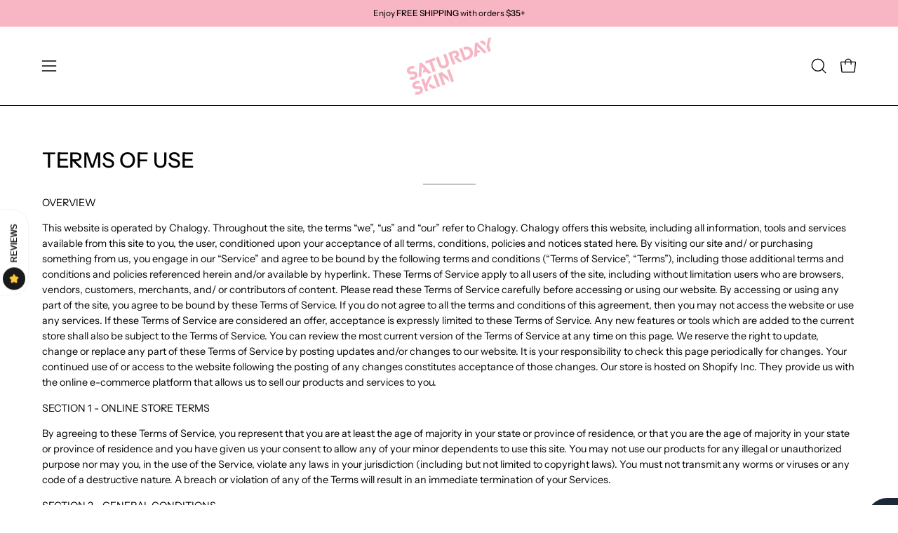

--- FILE ---
content_type: text/css
request_url: https://saturdayskin.com/cdn/shop/t/179/assets/hc-custom.css?v=134802438192253367461738571168
body_size: 397
content:
.hc-icons-outer{text-align:center;margin-bottom:66px;padding:50px 0;background-size:cover;background-repeat:no-repeat;margin-top:30px}.hc-icons-wrapper{display:grid;grid-template-columns:1fr 1fr 1fr 1fr 1fr 1fr;justify-content:center;max-width:820px;margin:0 auto}.hc-image{text-align:center}.hc-image{text-align:center;max-width:70px;margin:0 auto}.hc-header-image img{width:75px}.hc-icons-outer h2{margin:20px 0;padding:0 20px}.hc-subtitle p{font-size:26px;padding:0 20px;margin-bottom:0}br.onMobile{display:none}.hc-image-block{margin-top:50px}.refer-rewards{display:grid;grid-template-columns:1fr 2fr;justify-content:space-around;align-items:center;background-color:#f5dadf;padding:21px 0}.refer-rewards .refer-left-section .refer15flex .posrelative img{height:180px}.se-award-wrapper{position:absolute;top:0;right:22px;width:30px}@media screen and (max-width: 768px){.hc-subtitle p{font-size:22px}.hc-icons-wrapper{display:grid;grid-template-columns:1fr 1fr 1fr;grid-gap:0 10px;justify-content:center;max-width:820px;width:80%}.hc-icons-outer h2{font-size:16px}.hc-icons-outer h2{margin:0}.hc-image-title{font-size:14px;line-height:1.2}}@media screen and (max-width: 480px){.hc-header-image img{width:50px}.hc-subtitle{font-size:20px}br.onMobile{display:block}.hc-image img{max-width:65px}}.hc-menu-item.menu__item.menu__item--icon{position:relative;right:10px}.press__logo:after{border-bottom:2px solid #f952a9}.press__logos-slide img{opacity:.5}.press__logos-slide.is-nav-selected img{opacity:1}.newsletter-form .input-group--inline,.newsletter-form .input-group__fields{max-width:100%}.footer-bottom.wrapper.text-center{display:block}.announcement__text .text-highlight__break{font-weight:400}.grandparent .navlink--child>.navtext{text-transform:none}.menu-rewards{display:inline-block;height:38px;line-height:38px;background-color:#fe98ae;border-radius:30px;padding:0 23px}.row{display:-ms-flexbox;display:flex;-ms-flex-wrap:wrap;flex-wrap:wrap;margin-right:-15px;margin-left:-15px}.product__badge{left:unset;right:0}.gw-rv-average-placeholder{margin-bottom:20px}.gw-rv-tooltip__tooltip.svelte-tv2pnz{display:none!important}.product__feature__content{display:flex}.product__icon__holder{margin-right:5px}.se-press-wrapper.wrapper--full-padded{max-width:1400px}.se-grid{margin:40px 0;display:grid;grid-template-columns:repeat(3,1fr);gap:30px}.se-grid .grid-item{position:relative;height:370px;padding:40px 22px;background-size:135%;background-position:center;background-repeat:no-repeat;display:flex;flex-direction:column;justify-content:space-between}.se-grid .grid-item-subtitle{font-size:14px;font-weight:600;line-height:13px;margin-top:40px;margin-bottom:0}.grid-item-image{height:auto;margin-bottom:20px}.grid-item-title{font-size:24px;text-transform:uppercase;line-height:28px;margin-bottom:5px}.grid-item-link.se-spot{text-decoration:underline}.se-author{line-height:21px;font-size:calc(1rem* var(--adjust-body))}.se-pdf-link{margin-left:20px;text-decoration:underline}.se-grid .grid-item .grid-item-link{font-size:14px;color:#3a3a3a}.grid-item-links .grid-item-link{text-decoration:underline}.product__feature__icon__container{margin-right:15px}.fancybox__container{z-index:9999!important}.product-single__details .product__icon .product__icon__holder .lazy-image--cover{height:auto}@media only screen and (min-width: 769px){.newsletter-form .input-group__item{max-width:100%}}@media (min-width: 992px){.justify-content-lg-center{-ms-flex-pack:center!important;justify-content:center!important}}@media only screen and (max-width: 1200px){.se-grid{grid-template-columns:repeat(2,1fr);margin-top:0}}@media only screen and (max-width: 480px){.menu-rewards{display:block;border-radius:0;padding-left:18px}.se-grid{grid-template-columns:repeat(1,1fr)}}
/*# sourceMappingURL=/cdn/shop/t/179/assets/hc-custom.css.map?v=134802438192253367461738571168 */
